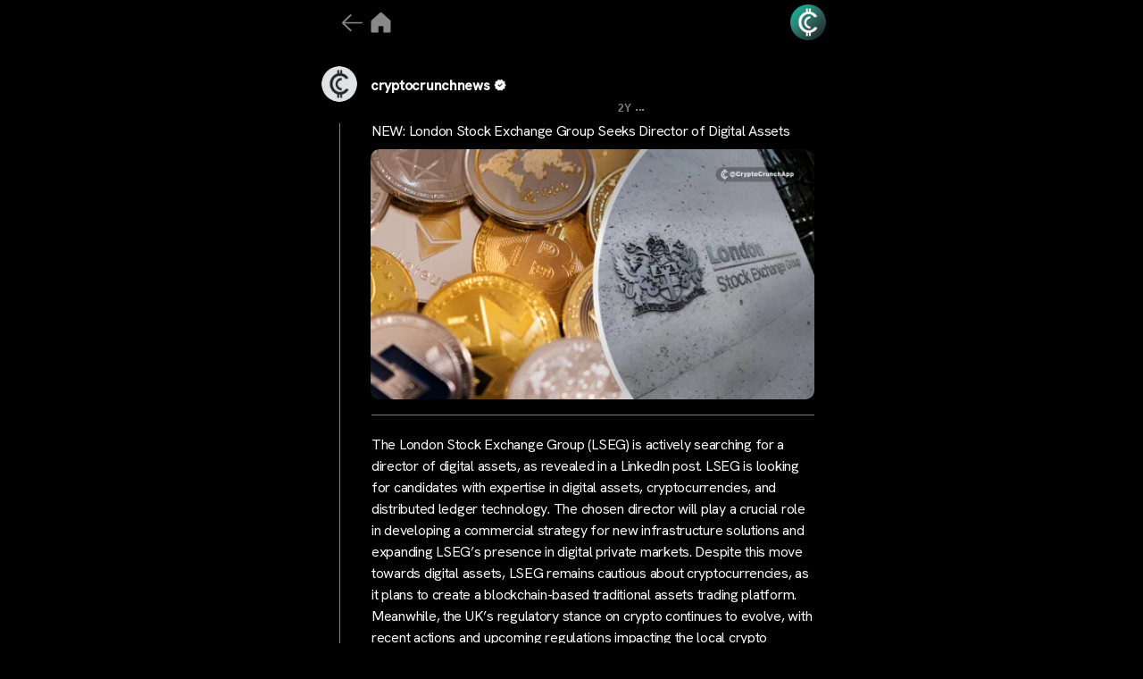

--- FILE ---
content_type: text/html; charset=UTF-8
request_url: https://cryptocrunchapp.com/cryptocrunchnews/new-london-stock-exchange-group-seeks-director-of-digital-assets/
body_size: 18716
content:
<!DOCTYPE html>

<html class="no-js" lang="en-US" prefix="og: http://ogp.me/ns# fb: http://ogp.me/ns/fb#">

	<head>

<!-- Google tag (gtag.js) -->
<script async src="https://www.googletagmanager.com/gtag/js?id=G-MXH1PP0Q39"></script>


<script>
  window.dataLayer = window.dataLayer || [];
  function gtag(){dataLayer.push(arguments);}
  gtag('js', new Date());

  gtag('config', 'G-MXH1PP0Q39');
</script>

		<meta charset="UTF-8">
		<meta name="viewport" content="width=device-width, initial-scale=1.0" >

		<link rel="profile" href="https://gmpg.org/xfn/11">

		<title>NEW: London Stock Exchange Group Seeks Director of Digital Assets &#8211; CryptoCrunchApp</title>
<meta name='robots' content='max-image-preview:large' />
<link rel="alternate" type="application/rss+xml" title="CryptoCrunchApp &raquo; Feed" href="https://cryptocrunchapp.com/feed/" />
<link rel="alternate" type="application/rss+xml" title="CryptoCrunchApp &raquo; Comments Feed" href="https://cryptocrunchapp.com/comments/feed/" />
<link rel="alternate" title="oEmbed (JSON)" type="application/json+oembed" href="https://cryptocrunchapp.com/wp-json/oembed/1.0/embed?url=https%3A%2F%2Fcryptocrunchapp.com%2Fcryptocrunchnews%2Fnew-london-stock-exchange-group-seeks-director-of-digital-assets%2F" />
<link rel="alternate" title="oEmbed (XML)" type="text/xml+oembed" href="https://cryptocrunchapp.com/wp-json/oembed/1.0/embed?url=https%3A%2F%2Fcryptocrunchapp.com%2Fcryptocrunchnews%2Fnew-london-stock-exchange-group-seeks-director-of-digital-assets%2F&#038;format=xml" />
<style id='wp-img-auto-sizes-contain-inline-css'>
img:is([sizes=auto i],[sizes^="auto," i]){contain-intrinsic-size:3000px 1500px}
/*# sourceURL=wp-img-auto-sizes-contain-inline-css */
</style>
<style id='wp-emoji-styles-inline-css'>

	img.wp-smiley, img.emoji {
		display: inline !important;
		border: none !important;
		box-shadow: none !important;
		height: 1em !important;
		width: 1em !important;
		margin: 0 0.07em !important;
		vertical-align: -0.1em !important;
		background: none !important;
		padding: 0 !important;
	}
/*# sourceURL=wp-emoji-styles-inline-css */
</style>
<style id='wp-block-library-inline-css'>
:root{--wp-block-synced-color:#7a00df;--wp-block-synced-color--rgb:122,0,223;--wp-bound-block-color:var(--wp-block-synced-color);--wp-editor-canvas-background:#ddd;--wp-admin-theme-color:#007cba;--wp-admin-theme-color--rgb:0,124,186;--wp-admin-theme-color-darker-10:#006ba1;--wp-admin-theme-color-darker-10--rgb:0,107,160.5;--wp-admin-theme-color-darker-20:#005a87;--wp-admin-theme-color-darker-20--rgb:0,90,135;--wp-admin-border-width-focus:2px}@media (min-resolution:192dpi){:root{--wp-admin-border-width-focus:1.5px}}.wp-element-button{cursor:pointer}:root .has-very-light-gray-background-color{background-color:#eee}:root .has-very-dark-gray-background-color{background-color:#313131}:root .has-very-light-gray-color{color:#eee}:root .has-very-dark-gray-color{color:#313131}:root .has-vivid-green-cyan-to-vivid-cyan-blue-gradient-background{background:linear-gradient(135deg,#00d084,#0693e3)}:root .has-purple-crush-gradient-background{background:linear-gradient(135deg,#34e2e4,#4721fb 50%,#ab1dfe)}:root .has-hazy-dawn-gradient-background{background:linear-gradient(135deg,#faaca8,#dad0ec)}:root .has-subdued-olive-gradient-background{background:linear-gradient(135deg,#fafae1,#67a671)}:root .has-atomic-cream-gradient-background{background:linear-gradient(135deg,#fdd79a,#004a59)}:root .has-nightshade-gradient-background{background:linear-gradient(135deg,#330968,#31cdcf)}:root .has-midnight-gradient-background{background:linear-gradient(135deg,#020381,#2874fc)}:root{--wp--preset--font-size--normal:16px;--wp--preset--font-size--huge:42px}.has-regular-font-size{font-size:1em}.has-larger-font-size{font-size:2.625em}.has-normal-font-size{font-size:var(--wp--preset--font-size--normal)}.has-huge-font-size{font-size:var(--wp--preset--font-size--huge)}.has-text-align-center{text-align:center}.has-text-align-left{text-align:left}.has-text-align-right{text-align:right}.has-fit-text{white-space:nowrap!important}#end-resizable-editor-section{display:none}.aligncenter{clear:both}.items-justified-left{justify-content:flex-start}.items-justified-center{justify-content:center}.items-justified-right{justify-content:flex-end}.items-justified-space-between{justify-content:space-between}.screen-reader-text{border:0;clip-path:inset(50%);height:1px;margin:-1px;overflow:hidden;padding:0;position:absolute;width:1px;word-wrap:normal!important}.screen-reader-text:focus{background-color:#ddd;clip-path:none;color:#444;display:block;font-size:1em;height:auto;left:5px;line-height:normal;padding:15px 23px 14px;text-decoration:none;top:5px;width:auto;z-index:100000}html :where(.has-border-color){border-style:solid}html :where([style*=border-top-color]){border-top-style:solid}html :where([style*=border-right-color]){border-right-style:solid}html :where([style*=border-bottom-color]){border-bottom-style:solid}html :where([style*=border-left-color]){border-left-style:solid}html :where([style*=border-width]){border-style:solid}html :where([style*=border-top-width]){border-top-style:solid}html :where([style*=border-right-width]){border-right-style:solid}html :where([style*=border-bottom-width]){border-bottom-style:solid}html :where([style*=border-left-width]){border-left-style:solid}html :where(img[class*=wp-image-]){height:auto;max-width:100%}:where(figure){margin:0 0 1em}html :where(.is-position-sticky){--wp-admin--admin-bar--position-offset:var(--wp-admin--admin-bar--height,0px)}@media screen and (max-width:600px){html :where(.is-position-sticky){--wp-admin--admin-bar--position-offset:0px}}

/*# sourceURL=wp-block-library-inline-css */
</style><style id='wp-block-paragraph-inline-css'>
.is-small-text{font-size:.875em}.is-regular-text{font-size:1em}.is-large-text{font-size:2.25em}.is-larger-text{font-size:3em}.has-drop-cap:not(:focus):first-letter{float:left;font-size:8.4em;font-style:normal;font-weight:100;line-height:.68;margin:.05em .1em 0 0;text-transform:uppercase}body.rtl .has-drop-cap:not(:focus):first-letter{float:none;margin-left:.1em}p.has-drop-cap.has-background{overflow:hidden}:root :where(p.has-background){padding:1.25em 2.375em}:where(p.has-text-color:not(.has-link-color)) a{color:inherit}p.has-text-align-left[style*="writing-mode:vertical-lr"],p.has-text-align-right[style*="writing-mode:vertical-rl"]{rotate:180deg}
/*# sourceURL=https://cryptocrunchapp.com/wp-includes/blocks/paragraph/style.min.css */
</style>
<style id='global-styles-inline-css'>
:root{--wp--preset--aspect-ratio--square: 1;--wp--preset--aspect-ratio--4-3: 4/3;--wp--preset--aspect-ratio--3-4: 3/4;--wp--preset--aspect-ratio--3-2: 3/2;--wp--preset--aspect-ratio--2-3: 2/3;--wp--preset--aspect-ratio--16-9: 16/9;--wp--preset--aspect-ratio--9-16: 9/16;--wp--preset--color--black: #000000;--wp--preset--color--cyan-bluish-gray: #abb8c3;--wp--preset--color--white: #ffffff;--wp--preset--color--pale-pink: #f78da7;--wp--preset--color--vivid-red: #cf2e2e;--wp--preset--color--luminous-vivid-orange: #ff6900;--wp--preset--color--luminous-vivid-amber: #fcb900;--wp--preset--color--light-green-cyan: #7bdcb5;--wp--preset--color--vivid-green-cyan: #00d084;--wp--preset--color--pale-cyan-blue: #8ed1fc;--wp--preset--color--vivid-cyan-blue: #0693e3;--wp--preset--color--vivid-purple: #9b51e0;--wp--preset--color--accent: #cd2653;--wp--preset--color--primary: #000000;--wp--preset--color--secondary: #6d6d6d;--wp--preset--color--subtle-background: #dcd7ca;--wp--preset--color--background: #f5efe0;--wp--preset--gradient--vivid-cyan-blue-to-vivid-purple: linear-gradient(135deg,rgb(6,147,227) 0%,rgb(155,81,224) 100%);--wp--preset--gradient--light-green-cyan-to-vivid-green-cyan: linear-gradient(135deg,rgb(122,220,180) 0%,rgb(0,208,130) 100%);--wp--preset--gradient--luminous-vivid-amber-to-luminous-vivid-orange: linear-gradient(135deg,rgb(252,185,0) 0%,rgb(255,105,0) 100%);--wp--preset--gradient--luminous-vivid-orange-to-vivid-red: linear-gradient(135deg,rgb(255,105,0) 0%,rgb(207,46,46) 100%);--wp--preset--gradient--very-light-gray-to-cyan-bluish-gray: linear-gradient(135deg,rgb(238,238,238) 0%,rgb(169,184,195) 100%);--wp--preset--gradient--cool-to-warm-spectrum: linear-gradient(135deg,rgb(74,234,220) 0%,rgb(151,120,209) 20%,rgb(207,42,186) 40%,rgb(238,44,130) 60%,rgb(251,105,98) 80%,rgb(254,248,76) 100%);--wp--preset--gradient--blush-light-purple: linear-gradient(135deg,rgb(255,206,236) 0%,rgb(152,150,240) 100%);--wp--preset--gradient--blush-bordeaux: linear-gradient(135deg,rgb(254,205,165) 0%,rgb(254,45,45) 50%,rgb(107,0,62) 100%);--wp--preset--gradient--luminous-dusk: linear-gradient(135deg,rgb(255,203,112) 0%,rgb(199,81,192) 50%,rgb(65,88,208) 100%);--wp--preset--gradient--pale-ocean: linear-gradient(135deg,rgb(255,245,203) 0%,rgb(182,227,212) 50%,rgb(51,167,181) 100%);--wp--preset--gradient--electric-grass: linear-gradient(135deg,rgb(202,248,128) 0%,rgb(113,206,126) 100%);--wp--preset--gradient--midnight: linear-gradient(135deg,rgb(2,3,129) 0%,rgb(40,116,252) 100%);--wp--preset--font-size--small: 18px;--wp--preset--font-size--medium: 20px;--wp--preset--font-size--large: 26.25px;--wp--preset--font-size--x-large: 42px;--wp--preset--font-size--normal: 21px;--wp--preset--font-size--larger: 32px;--wp--preset--spacing--20: 0.44rem;--wp--preset--spacing--30: 0.67rem;--wp--preset--spacing--40: 1rem;--wp--preset--spacing--50: 1.5rem;--wp--preset--spacing--60: 2.25rem;--wp--preset--spacing--70: 3.38rem;--wp--preset--spacing--80: 5.06rem;--wp--preset--shadow--natural: 6px 6px 9px rgba(0, 0, 0, 0.2);--wp--preset--shadow--deep: 12px 12px 50px rgba(0, 0, 0, 0.4);--wp--preset--shadow--sharp: 6px 6px 0px rgba(0, 0, 0, 0.2);--wp--preset--shadow--outlined: 6px 6px 0px -3px rgb(255, 255, 255), 6px 6px rgb(0, 0, 0);--wp--preset--shadow--crisp: 6px 6px 0px rgb(0, 0, 0);}:where(.is-layout-flex){gap: 0.5em;}:where(.is-layout-grid){gap: 0.5em;}body .is-layout-flex{display: flex;}.is-layout-flex{flex-wrap: wrap;align-items: center;}.is-layout-flex > :is(*, div){margin: 0;}body .is-layout-grid{display: grid;}.is-layout-grid > :is(*, div){margin: 0;}:where(.wp-block-columns.is-layout-flex){gap: 2em;}:where(.wp-block-columns.is-layout-grid){gap: 2em;}:where(.wp-block-post-template.is-layout-flex){gap: 1.25em;}:where(.wp-block-post-template.is-layout-grid){gap: 1.25em;}.has-black-color{color: var(--wp--preset--color--black) !important;}.has-cyan-bluish-gray-color{color: var(--wp--preset--color--cyan-bluish-gray) !important;}.has-white-color{color: var(--wp--preset--color--white) !important;}.has-pale-pink-color{color: var(--wp--preset--color--pale-pink) !important;}.has-vivid-red-color{color: var(--wp--preset--color--vivid-red) !important;}.has-luminous-vivid-orange-color{color: var(--wp--preset--color--luminous-vivid-orange) !important;}.has-luminous-vivid-amber-color{color: var(--wp--preset--color--luminous-vivid-amber) !important;}.has-light-green-cyan-color{color: var(--wp--preset--color--light-green-cyan) !important;}.has-vivid-green-cyan-color{color: var(--wp--preset--color--vivid-green-cyan) !important;}.has-pale-cyan-blue-color{color: var(--wp--preset--color--pale-cyan-blue) !important;}.has-vivid-cyan-blue-color{color: var(--wp--preset--color--vivid-cyan-blue) !important;}.has-vivid-purple-color{color: var(--wp--preset--color--vivid-purple) !important;}.has-black-background-color{background-color: var(--wp--preset--color--black) !important;}.has-cyan-bluish-gray-background-color{background-color: var(--wp--preset--color--cyan-bluish-gray) !important;}.has-white-background-color{background-color: var(--wp--preset--color--white) !important;}.has-pale-pink-background-color{background-color: var(--wp--preset--color--pale-pink) !important;}.has-vivid-red-background-color{background-color: var(--wp--preset--color--vivid-red) !important;}.has-luminous-vivid-orange-background-color{background-color: var(--wp--preset--color--luminous-vivid-orange) !important;}.has-luminous-vivid-amber-background-color{background-color: var(--wp--preset--color--luminous-vivid-amber) !important;}.has-light-green-cyan-background-color{background-color: var(--wp--preset--color--light-green-cyan) !important;}.has-vivid-green-cyan-background-color{background-color: var(--wp--preset--color--vivid-green-cyan) !important;}.has-pale-cyan-blue-background-color{background-color: var(--wp--preset--color--pale-cyan-blue) !important;}.has-vivid-cyan-blue-background-color{background-color: var(--wp--preset--color--vivid-cyan-blue) !important;}.has-vivid-purple-background-color{background-color: var(--wp--preset--color--vivid-purple) !important;}.has-black-border-color{border-color: var(--wp--preset--color--black) !important;}.has-cyan-bluish-gray-border-color{border-color: var(--wp--preset--color--cyan-bluish-gray) !important;}.has-white-border-color{border-color: var(--wp--preset--color--white) !important;}.has-pale-pink-border-color{border-color: var(--wp--preset--color--pale-pink) !important;}.has-vivid-red-border-color{border-color: var(--wp--preset--color--vivid-red) !important;}.has-luminous-vivid-orange-border-color{border-color: var(--wp--preset--color--luminous-vivid-orange) !important;}.has-luminous-vivid-amber-border-color{border-color: var(--wp--preset--color--luminous-vivid-amber) !important;}.has-light-green-cyan-border-color{border-color: var(--wp--preset--color--light-green-cyan) !important;}.has-vivid-green-cyan-border-color{border-color: var(--wp--preset--color--vivid-green-cyan) !important;}.has-pale-cyan-blue-border-color{border-color: var(--wp--preset--color--pale-cyan-blue) !important;}.has-vivid-cyan-blue-border-color{border-color: var(--wp--preset--color--vivid-cyan-blue) !important;}.has-vivid-purple-border-color{border-color: var(--wp--preset--color--vivid-purple) !important;}.has-vivid-cyan-blue-to-vivid-purple-gradient-background{background: var(--wp--preset--gradient--vivid-cyan-blue-to-vivid-purple) !important;}.has-light-green-cyan-to-vivid-green-cyan-gradient-background{background: var(--wp--preset--gradient--light-green-cyan-to-vivid-green-cyan) !important;}.has-luminous-vivid-amber-to-luminous-vivid-orange-gradient-background{background: var(--wp--preset--gradient--luminous-vivid-amber-to-luminous-vivid-orange) !important;}.has-luminous-vivid-orange-to-vivid-red-gradient-background{background: var(--wp--preset--gradient--luminous-vivid-orange-to-vivid-red) !important;}.has-very-light-gray-to-cyan-bluish-gray-gradient-background{background: var(--wp--preset--gradient--very-light-gray-to-cyan-bluish-gray) !important;}.has-cool-to-warm-spectrum-gradient-background{background: var(--wp--preset--gradient--cool-to-warm-spectrum) !important;}.has-blush-light-purple-gradient-background{background: var(--wp--preset--gradient--blush-light-purple) !important;}.has-blush-bordeaux-gradient-background{background: var(--wp--preset--gradient--blush-bordeaux) !important;}.has-luminous-dusk-gradient-background{background: var(--wp--preset--gradient--luminous-dusk) !important;}.has-pale-ocean-gradient-background{background: var(--wp--preset--gradient--pale-ocean) !important;}.has-electric-grass-gradient-background{background: var(--wp--preset--gradient--electric-grass) !important;}.has-midnight-gradient-background{background: var(--wp--preset--gradient--midnight) !important;}.has-small-font-size{font-size: var(--wp--preset--font-size--small) !important;}.has-medium-font-size{font-size: var(--wp--preset--font-size--medium) !important;}.has-large-font-size{font-size: var(--wp--preset--font-size--large) !important;}.has-x-large-font-size{font-size: var(--wp--preset--font-size--x-large) !important;}
/*# sourceURL=global-styles-inline-css */
</style>

<style id='classic-theme-styles-inline-css'>
/*! This file is auto-generated */
.wp-block-button__link{color:#fff;background-color:#32373c;border-radius:9999px;box-shadow:none;text-decoration:none;padding:calc(.667em + 2px) calc(1.333em + 2px);font-size:1.125em}.wp-block-file__button{background:#32373c;color:#fff;text-decoration:none}
/*# sourceURL=/wp-includes/css/classic-themes.min.css */
</style>
<link rel='stylesheet' id='mpp_gutenberg-css' href='https://cryptocrunchapp.com/wp-content/plugins/metronet-profile-picture/dist/blocks.style.build.css?ver=2.6.0' media='all' />
<link rel='stylesheet' id='wp_automatic_gallery_style-css' href='https://cryptocrunchapp.com/wp-content/plugins/wp-automatic/css/wp-automatic.css?ver=1.0.0' media='all' />
<link rel='stylesheet' id='chld_thm_cfg_parent-css' href='https://cryptocrunchapp.com/wp-content/themes/twentytwenty/style.css?ver=6.9' media='all' />
<link rel='stylesheet' id='twentytwenty-style-css' href='https://cryptocrunchapp.com/wp-content/themes/twentytwenty-child/style.css?ver=2.2.1697088420' media='all' />
<style id='twentytwenty-style-inline-css'>
.color-accent,.color-accent-hover:hover,.color-accent-hover:focus,:root .has-accent-color,.has-drop-cap:not(:focus):first-letter,.wp-block-button.is-style-outline,a { color: #cd2653; }blockquote,.border-color-accent,.border-color-accent-hover:hover,.border-color-accent-hover:focus { border-color: #cd2653; }button,.button,.faux-button,.wp-block-button__link,.wp-block-file .wp-block-file__button,input[type="button"],input[type="reset"],input[type="submit"],.bg-accent,.bg-accent-hover:hover,.bg-accent-hover:focus,:root .has-accent-background-color,.comment-reply-link { background-color: #cd2653; }.fill-children-accent,.fill-children-accent * { fill: #cd2653; }body,.entry-title a,:root .has-primary-color { color: #000000; }:root .has-primary-background-color { background-color: #000000; }cite,figcaption,.wp-caption-text,.post-meta,.entry-content .wp-block-archives li,.entry-content .wp-block-categories li,.entry-content .wp-block-latest-posts li,.wp-block-latest-comments__comment-date,.wp-block-latest-posts__post-date,.wp-block-embed figcaption,.wp-block-image figcaption,.wp-block-pullquote cite,.comment-metadata,.comment-respond .comment-notes,.comment-respond .logged-in-as,.pagination .dots,.entry-content hr:not(.has-background),hr.styled-separator,:root .has-secondary-color { color: #6d6d6d; }:root .has-secondary-background-color { background-color: #6d6d6d; }pre,fieldset,input,textarea,table,table *,hr { border-color: #dcd7ca; }caption,code,code,kbd,samp,.wp-block-table.is-style-stripes tbody tr:nth-child(odd),:root .has-subtle-background-background-color { background-color: #dcd7ca; }.wp-block-table.is-style-stripes { border-bottom-color: #dcd7ca; }.wp-block-latest-posts.is-grid li { border-top-color: #dcd7ca; }:root .has-subtle-background-color { color: #dcd7ca; }body:not(.overlay-header) .primary-menu > li > a,body:not(.overlay-header) .primary-menu > li > .icon,.modal-menu a,.footer-menu a, .footer-widgets a:where(:not(.wp-block-button__link)),#site-footer .wp-block-button.is-style-outline,.wp-block-pullquote:before,.singular:not(.overlay-header) .entry-header a,.archive-header a,.header-footer-group .color-accent,.header-footer-group .color-accent-hover:hover { color: #cd2653; }.social-icons a,#site-footer button:not(.toggle),#site-footer .button,#site-footer .faux-button,#site-footer .wp-block-button__link,#site-footer .wp-block-file__button,#site-footer input[type="button"],#site-footer input[type="reset"],#site-footer input[type="submit"] { background-color: #cd2653; }.header-footer-group,body:not(.overlay-header) #site-header .toggle,.menu-modal .toggle { color: #000000; }body:not(.overlay-header) .primary-menu ul { background-color: #000000; }body:not(.overlay-header) .primary-menu > li > ul:after { border-bottom-color: #000000; }body:not(.overlay-header) .primary-menu ul ul:after { border-left-color: #000000; }.site-description,body:not(.overlay-header) .toggle-inner .toggle-text,.widget .post-date,.widget .rss-date,.widget_archive li,.widget_categories li,.widget cite,.widget_pages li,.widget_meta li,.widget_nav_menu li,.powered-by-wordpress,.footer-credits .privacy-policy,.to-the-top,.singular .entry-header .post-meta,.singular:not(.overlay-header) .entry-header .post-meta a { color: #6d6d6d; }.header-footer-group pre,.header-footer-group fieldset,.header-footer-group input,.header-footer-group textarea,.header-footer-group table,.header-footer-group table *,.footer-nav-widgets-wrapper,#site-footer,.menu-modal nav *,.footer-widgets-outer-wrapper,.footer-top { border-color: #dcd7ca; }.header-footer-group table caption,body:not(.overlay-header) .header-inner .toggle-wrapper::before { background-color: #dcd7ca; }
/*# sourceURL=twentytwenty-style-inline-css */
</style>
<link rel='stylesheet' id='twentytwenty-fonts-css' href='https://cryptocrunchapp.com/wp-content/themes/twentytwenty/assets/css/font-inter.css?ver=2.2.1697088420' media='all' />
<link rel='stylesheet' id='twentytwenty-print-style-css' href='https://cryptocrunchapp.com/wp-content/themes/twentytwenty/print.css?ver=2.2.1697088420' media='print' />
<script src="https://cryptocrunchapp.com/wp-includes/js/jquery/jquery.min.js?ver=3.7.1" id="jquery-core-js"></script>
<script src="https://cryptocrunchapp.com/wp-includes/js/jquery/jquery-migrate.min.js?ver=3.4.1" id="jquery-migrate-js"></script>
<script src="https://cryptocrunchapp.com/wp-content/plugins/wp-automatic/js/main-front.js?ver=6.9" id="wp_automatic_gallery-js"></script>
<script src="https://cryptocrunchapp.com/wp-content/themes/twentytwenty/assets/js/index.js?ver=2.2.1697088420" id="twentytwenty-js-js" defer data-wp-strategy="defer"></script>
<link rel="https://api.w.org/" href="https://cryptocrunchapp.com/wp-json/" /><link rel="alternate" title="JSON" type="application/json" href="https://cryptocrunchapp.com/wp-json/wp/v2/posts/2893" /><link rel="EditURI" type="application/rsd+xml" title="RSD" href="https://cryptocrunchapp.com/xmlrpc.php?rsd" />
<meta name="generator" content="WordPress 6.9" />
<link rel='shortlink' href='https://cryptocrunchapp.com/?p=2893' />
	<script>document.documentElement.className = document.documentElement.className.replace( 'no-js', 'js' );</script>
	<noscript><style>.lazyload[data-src]{display:none !important;}</style></noscript><style>.lazyload{background-image:none !important;}.lazyload:before{background-image:none !important;}</style><link rel="icon" href="https://cryptocrunchapp.com/wp-content/uploads/2023/10/cropped-android-chrome-512x512-1-32x32.png" sizes="32x32" />
<link rel="icon" href="https://cryptocrunchapp.com/wp-content/uploads/2023/10/cropped-android-chrome-512x512-1-192x192.png" sizes="192x192" />
<link rel="apple-touch-icon" href="https://cryptocrunchapp.com/wp-content/uploads/2023/10/cropped-android-chrome-512x512-1-180x180.png" />
<meta name="msapplication-TileImage" content="https://cryptocrunchapp.com/wp-content/uploads/2023/10/cropped-android-chrome-512x512-1-270x270.png" />

<!-- START - Open Graph and Twitter Card Tags 3.3.3 -->
 <!-- Facebook Open Graph -->
  <meta property="og:locale" content="en_US"/>
  <meta property="og:site_name" content="CryptoCrunchApp"/>
  <meta property="og:title" content="NEW: London Stock Exchange Group Seeks Director of Digital Assets"/>
  <meta property="og:url" content="https://cryptocrunchapp.com/cryptocrunchnews/new-london-stock-exchange-group-seeks-director-of-digital-assets/"/>
  <meta property="og:type" content="article"/>
  <meta property="og:description" content="The London Stock Exchange Group (LSEG) is actively searching for a director of digital assets, as revealed in a LinkedIn post. LSEG is looking for candidates with expertise in digital assets, cryptocurrencies, and distributed ledger technology. The chosen director will play a crucial role in develop"/>
  <meta property="og:image" content="https://cryptocrunchapp.com/wp-content/uploads/2023/11/website-image-3-Recovered-19.jpg"/>
  <meta property="og:image:url" content="https://cryptocrunchapp.com/wp-content/uploads/2023/11/website-image-3-Recovered-19.jpg"/>
  <meta property="og:image:secure_url" content="https://cryptocrunchapp.com/wp-content/uploads/2023/11/website-image-3-Recovered-19.jpg"/>
  <meta property="article:published_time" content="2023-11-06T21:00:00+00:00"/>
  <meta property="article:modified_time" content="2023-11-06T20:17:29+00:00" />
  <meta property="og:updated_time" content="2023-11-06T20:17:29+00:00" />
  <meta property="article:publisher" content="https://www.facebook.com/CryptoCrunchApp/"/>
 <!-- Google+ / Schema.org -->
 <!-- Twitter Cards -->
  <meta name="twitter:title" content="NEW: London Stock Exchange Group Seeks Director of Digital Assets"/>
  <meta name="twitter:url" content="https://cryptocrunchapp.com/cryptocrunchnews/new-london-stock-exchange-group-seeks-director-of-digital-assets/"/>
  <meta name="twitter:description" content="The London Stock Exchange Group (LSEG) is actively searching for a director of digital assets, as revealed in a LinkedIn post. LSEG is looking for candidates with expertise in digital assets, cryptocurrencies, and distributed ledger technology. The chosen director will play a crucial role in develop"/>
  <meta name="twitter:image" content="https://cryptocrunchapp.com/wp-content/uploads/2023/11/website-image-3-Recovered-19.jpg"/>
  <meta name="twitter:card" content="summary_large_image"/>
  <meta name="twitter:site" content="@cryptocrunchapp"/>
 <!-- SEO -->
  <meta name="description" content="The London Stock Exchange Group (LSEG) is actively searching for a director of digital assets, as revealed in a LinkedIn post. LSEG is looking for candidates with expertise in digital assets, cryptocurrencies, and distributed ledger technology. The chosen director will play a crucial role in develop"/>
 <!-- Misc. tags -->
 <!-- is_singular -->
<!-- END - Open Graph and Twitter Card Tags 3.3.3 -->
	
 <script src="https://ajax.googleapis.com/ajax/libs/jquery/3.6.4/jquery.min.js"></script>
    <link rel="stylesheet" href="https://cdnjs.cloudflare.com/ajax/libs/font-awesome/6.4.2/css/all.min.css" integrity="sha512-z3gLpd7yknf1YoNbCzqRKc4qyor8gaKU1qmn+CShxbuBusANI9QpRohGBreCFkKxLhei6S9CQXFEbbKuqLg0DA==" crossorigin="anonymous" referrerpolicy="no-referrer" />
    <link href="https://fonts.googleapis.com/css2?family=Material+Symbols+Outlined" rel="stylesheet" />
	<link rel="preconnect" href="https://fonts.googleapis.com">
<link rel="preconnect" href="https://fonts.gstatic.com" crossorigin>
<link href="https://fonts.googleapis.com/css2?family=Hanken+Grotesk:wght@100;200;300;400;500&display=swap" rel="stylesheet">
		<script src="https://cryptocrunchapp.com/wp-content/themes/twentytwenty-child/JS/custom-share.js"></script>
	
		

		
	</head>

	<body class="wp-singular post-template-default single single-post postid-2893 single-format-standard wp-custom-logo wp-embed-responsive wp-theme-twentytwenty wp-child-theme-twentytwenty-child singular enable-search-modal has-post-thumbnail has-single-pagination showing-comments show-avatars footer-top-visible">

		<a class="skip-link screen-reader-text" href="#site-content">Skip to the content</a>		
		   <div class="feed">

	   <div class="maincontainer">
		   
		  <div>
			    <div class="logomain logo-head">
			     					<div class="logo-icon">
			<a onclick="goBackOrHome()"><img src="[data-uri]" data-src="https://cryptocrunchapp.com/wp-content/uploads/2023/10/arrw.png" decoding="async" class="lazyload" data-eio-rwidth="179" data-eio-rheight="179"><noscript><img src="https://cryptocrunchapp.com/wp-content/uploads/2023/10/arrw.png" data-eio="l"></noscript></a>
					<a href="https://cryptocrunchapp.com/">	<img src="[data-uri]"  alt="home_icon" data-src="https://cryptocrunchapp.com/wp-content/uploads/2023/10/home-2.png" decoding="async" class="lazyload" data-eio-rwidth="100" data-eio-rheight="100"><noscript><img src="https://cryptocrunchapp.com/wp-content/uploads/2023/10/home-2.png"  alt="home_icon" data-eio="l"></noscript></a>
					
				</div>
										<div>
						
					</div>
<!-- 					<a href="https://cryptocrunchapp.com/">  <img src="[data-uri]" width="60px" height="60px" alt="" class="mainlogo lazyload" data-src="https://cryptocrunchapp.com/wp-content/uploads/2023/09/Untitled-design-17.png" decoding="async" data-eio-rwidth="500" data-eio-rheight="500"><noscript><img src="https://cryptocrunchapp.com/wp-content/uploads/2023/09/Untitled-design-17.png" width="60px" height="60px" alt="" class="mainlogo" data-eio="l"></noscript></a> -->
					<a href="https://cryptocrunchapp.com/bio/">  <img src="[data-uri]" width="60px" height="60px" alt="main_logo" class="mainlogo lazyload" data-src="https://cryptocrunchapp.com/wp-content/uploads/2023/10/logo-15.png" decoding="async" data-eio-rwidth="400" data-eio-rheight="400"><noscript><img src="https://cryptocrunchapp.com/wp-content/uploads/2023/10/logo-15.png" width="60px" height="60px" alt="main_logo" class="mainlogo" data-eio="l"></noscript></a>
					
					
					
    </div>
			 
		   </div>
		   
		   <div class="fix-tab">
			   		   </div>
    <div class="poststart">
    <div id="tab-1" class="tab-content current">
        <!--Post Start-->
		            <div class="post" id="post-2893" class="post-2893 post type-post status-publish format-standard has-post-thumbnail hentry">	
               <div class="post">
                    <div class="outer_avatar">
						<div class="post_avatar">
						 <img src="[data-uri]" data-src="https://cryptocrunchapp.com/wp-content/uploads/2023/10/lodsgfgo-1-96x96.png" decoding="async" class="lazyload" data-eio-rwidth="96" data-eio-rheight="96" /><noscript><img src="https://cryptocrunchapp.com/wp-content/uploads/2023/10/lodsgfgo-1-96x96.png" data-eio="l" /></noscript>						<div class="post_hour">	
    <a href="https://cryptocrunchapp.com/author/cryptocrunchnews/" class="post_headerDescription">

								
						cryptocrunchnews						</a>
                        <span class="post_headerSpecial">
							<img src="[data-uri]" width="10px" height="10px" alt="verify icon" class="mainlogo1 lazyload" data-src="https://cryptocrunchapp.com/wp-content/uploads/2023/10/Verified.png" decoding="async" data-eio-rwidth="1080" data-eio-rheight="1080"><noscript><img src="https://cryptocrunchapp.com/wp-content/uploads/2023/10/Verified.png" width="10px" height="10px" alt="verify icon" class="mainlogo1" data-eio="l"></noscript>
							
                        </span>
						</div>
			      </div>
				   <div class="post_header">
                <div class="post_headerText">
                    <h3>
						
						<div class="datedisplay">
						<span class="date_first">2Y							</span>
							<div class="date_sec">...</div>
						</div>	
                    </h3>
                </div>    
            </div>
	</div>
		
        <div class="post_body">            
			<div class="post_headerDescription">
                    <p class="post_headerDescription">
						<a href="https://cryptocrunchapp.com/cryptocrunchnews/new-london-stock-exchange-group-seeks-director-of-digital-assets/" class="post_headerDescription" alt="Learn more">
						NEW: London Stock Exchange Group Seeks Director of Digital Assets						</a>
				    </p>
                </div>
			<div class="post_thumbnail">
				<div class="post_thumbnailborder">
                 <a href="https://cryptocrunchapp.com/cryptocrunchnews/new-london-stock-exchange-group-seeks-director-of-digital-assets/" class="post_headerDescription " alt="Learn more">
				<div class="postdescptiontwo postdescptiontwo_img">					 
			       <img width="448" height="252" src="[data-uri]" class="attachment-post-thumbnail size-post-thumbnail wp-post-image lazyload" alt="" decoding="async" fetchpriority="high"   data-src="https://cryptocrunchapp.com/wp-content/uploads/2023/11/website-image-3-Recovered-19.jpg" data-srcset="https://cryptocrunchapp.com/wp-content/uploads/2023/11/website-image-3-Recovered-19.jpg 448w, https://cryptocrunchapp.com/wp-content/uploads/2023/11/website-image-3-Recovered-19-300x169.jpg 300w" data-sizes="auto" data-eio-rwidth="448" data-eio-rheight="252" /><noscript><img width="448" height="252" src="https://cryptocrunchapp.com/wp-content/uploads/2023/11/website-image-3-Recovered-19.jpg" class="attachment-post-thumbnail size-post-thumbnail wp-post-image" alt="" decoding="async" fetchpriority="high" srcset="https://cryptocrunchapp.com/wp-content/uploads/2023/11/website-image-3-Recovered-19.jpg 448w, https://cryptocrunchapp.com/wp-content/uploads/2023/11/website-image-3-Recovered-19-300x169.jpg 300w" sizes="(max-width: 448px) 100vw, 448px" data-eio="l" /></noscript> 
				</div>
				</a>
										    <div class="post_headerDescription1">
                            <p class="post_headerDescription2">
<p>The London Stock Exchange Group (LSEG) is actively searching for a director of digital assets, as revealed in a LinkedIn post. LSEG is looking for candidates with expertise in digital assets, cryptocurrencies, and distributed ledger technology. The chosen director will play a crucial role in developing a commercial strategy for new infrastructure solutions and expanding LSEG&#8217;s presence in digital private markets. Despite this move towards digital assets, LSEG remains cautious about cryptocurrencies, as it plans to create a blockchain-based traditional assets trading platform. Meanwhile, the UK&#8217;s regulatory stance on crypto continues to evolve, with recent actions and upcoming regulations impacting the local crypto industry.</p>
</p>
                        </div>
					 					
				<div class="post_footer">
					<div class="shareiconone">
						 <a target='_blank' title="Share on X" href="https://twitter.com/intent/tweet?url=https://cryptocrunchapp.com/cryptocrunchnews/new-london-stock-exchange-group-seeks-director-of-digital-assets/&amp;&text=NEW: London Stock Exchange Group Seeks Director of Digital Assets" class="btn" id="b"><i></i><span id="l">
							 <img src="[data-uri]" class="mylogo lazyload" data-src="https://cryptocrunchapp.com/wp-content/uploads/2023/10/x-logo-1.png" decoding="async" data-eio-rwidth="179" data-eio-rheight="179"><noscript><img src="https://cryptocrunchapp.com/wp-content/uploads/2023/10/x-logo-1.png" class="mylogo" data-eio="l"></noscript>
							 
							 </span></a>                  
                    
					  
					
						 <a class="copy-button" data-url="https://cryptocrunchapp.com/cryptocrunchnews/new-london-stock-exchange-group-seeks-director-of-digital-assets/"  href="https://cryptocrunchapp.com/cryptocrunchnews/new-london-stock-exchange-group-seeks-director-of-digital-assets/" id="b" title="Copy Link"><i></i><span id="l"><img src="[data-uri]"  class="mylogo lazyload" data-src="https://cryptocrunchapp.com/wp-content/uploads/2023/10/copy-logo.png" decoding="async" data-eio-rwidth="179" data-eio-rheight="179"><noscript><img src="	https://cryptocrunchapp.com/wp-content/uploads/2023/10/copy-logo.png"  class="mylogo" data-eio="l"></noscript></span></a>
					
							<a class="share-button" title="Share" data-title="NEW: London Stock Exchange Group Seeks Director of Digital Assets" data-url="https://cryptocrunchapp.com/cryptocrunchnews/new-london-stock-exchange-group-seeks-director-of-digital-assets/" href="https://cryptocrunchapp.com/cryptocrunchnews/new-london-stock-exchange-group-seeks-director-of-digital-assets/" id=""> <i></i><span id="l"><img src="[data-uri]" class="mylogo lazyload" data-src="https://cryptocrunchapp.com/wp-content/uploads/2023/10/send-logo.png" decoding="async" data-eio-rwidth="179" data-eio-rheight="179"><noscript><img src="https://cryptocrunchapp.com/wp-content/uploads/2023/10/send-logo.png
" class="mylogo" data-eio="l"></noscript></span></a>

                           
            
					</div>
                </div>
			<div class="view">
			     30.1K Reads


			</div>
<!--              <div class="footer_border1"></div> -->
			</div>
           
			</div>
<!-- 			<div class="finish-sec">
				<i class="fa-regular fa-circle-check"></i>
				<h2>
					You're all caught up
				</h2>
				<p>
					You have seen all new post from last 7 days.
				</p>
				<a>View older posts</a>
			</div> -->
			
		
        </div>
				   	<div class="border1">
				
			</div>
				   
    </div>
    <!--Post End-->
    </div>
				<div id="tab-1" class="tab-content current">
		
		   

<div class="post">
                    <div class="outer_avatar">
						<div class="post_avatar card_post_avatar">
						   <img src="[data-uri]" alt="author_icon" data-src="https://cryptocrunchapp.com/wp-content/uploads/2023/10/7s2FxV2K_400x400-96x96.jpg" decoding="async" class="lazyload" data-eio-rwidth="96" data-eio-rheight="96" /><noscript><img src="https://cryptocrunchapp.com/wp-content/uploads/2023/10/7s2FxV2K_400x400-96x96.jpg" alt="author_icon" data-eio="l" /></noscript><!-- 							<div class="post_hour">
							<a href="https://cryptocrunchapp.com/blockworks/fca-discussion-paper-advances-uk-stablecoin-framework/" class="post_headerDescription" alt="Learn more">
						Blockworks								<img src="[data-uri]" width="10px" height="10px" alt="verify icon" class="mainlogo1 lazyload" data-src="https://cryptocrunchapp.com/wp-content/uploads/2023/10/Verified.png" decoding="async" data-eio-rwidth="1080" data-eio-rheight="1080"><noscript><img src="https://cryptocrunchapp.com/wp-content/uploads/2023/10/Verified.png" width="10px" height="10px" alt="verify icon" class="mainlogo1" data-eio="l"></noscript>	
						</a>
						</div> -->
							
							<div class="post_hour">
    <a href="https://cryptocrunchapp.com/author/blockworks/" class="post_headerDescription" >
        <span class="post_author">Blockworks</span>
        <img src="[data-uri]" width="10px" height="10px" alt="verify_icon" class="mainlogo1 lazyload" data-src="https://cryptocrunchapp.com/wp-content/uploads/2023/10/Verified.png" decoding="async" data-eio-rwidth="1080" data-eio-rheight="1080"><noscript><img src="https://cryptocrunchapp.com/wp-content/uploads/2023/10/Verified.png" width="10px" height="10px" alt="verify_icon" class="mainlogo1" data-eio="l"></noscript>	
    </a>
</div>

			      </div>
				   <div class="post_header">
                <div class="post_headerText">
                    <h3>
						<div class="datedisplay">
						<span class="date_first">2Y							</span>
							<div class="date_sec">...</div>
						</div>
						
                    </h3>
                </div>
				
                
            </div>
				   </div>
		
        <div class="post_body">
            
			<div class="post_headerDescription">
                    <p class="post_headerDescription"><a href="https://cryptocrunchapp.com/blockworks/fca-discussion-paper-advances-uk-stablecoin-framework/" class="post_headerDescription" alt="Learn more">FCA discussion paper advances UK stablecoin framework</a>
				    </p>
                </div>
			<div class="post_thumbnail">
				<div class="post_thumbnailborder">
                 <a href="https://cryptocrunchapp.com/blockworks/fca-discussion-paper-advances-uk-stablecoin-framework/" class="post_headerDescription"><div class="postdescptiontwo postdescptiontwo_img" alt="FCA discussion paper advances UK stablecoin framework">
					 
			        </div></a>
				<div class="post_footer">
				<div class="shareiconone">
					<a target='_blank' title="Share on X" href="https://twitter.com/intent/tweet?url=https://cryptocrunchapp.com/blockworks/fca-discussion-paper-advances-uk-stablecoin-framework/&amp;&text=FCA discussion paper advances UK stablecoin framework" class="btn" id="b"><i></i><span id="l">
						<img src="[data-uri]" class="mylogo lazyload"  alt="x_icon" data-src="https://cryptocrunchapp.com/wp-content/uploads/2023/10/x-logo-1.png" decoding="async" data-eio-rwidth="179" data-eio-rheight="179"><noscript><img src="https://cryptocrunchapp.com/wp-content/uploads/2023/10/x-logo-1.png" class="mylogo"  alt="x_icon" data-eio="l"></noscript></span></a>                  
                    <a class="copy-button" title="Copy Url" data-url="https://cryptocrunchapp.com/blockworks/fca-discussion-paper-advances-uk-stablecoin-framework/" href="https://cryptocrunchapp.com/blockworks/fca-discussion-paper-advances-uk-stablecoin-framework/" id="b"><span><img src="[data-uri]"  class="mylogo lazyload"  alt="copy_icon" data-src="https://cryptocrunchapp.com/wp-content/uploads/2023/10/copy-logo.png" decoding="async" data-eio-rwidth="179" data-eio-rheight="179"><noscript><img src="https://cryptocrunchapp.com/wp-content/uploads/2023/10/copy-logo.png"  class="mylogo"  alt="copy_icon" data-eio="l"></noscript></span></a>
					
							<a class="share-button" title= "Share" data-title="FCA discussion paper advances UK stablecoin framework" data-url="https://cryptocrunchapp.com/blockworks/fca-discussion-paper-advances-uk-stablecoin-framework/" href="https://cryptocrunchapp.com/blockworks/fca-discussion-paper-advances-uk-stablecoin-framework/" id=""><i></i><span id="l"><img src="[data-uri]" class="mylogo lazyload"  alt="share_icon" data-src="https://cryptocrunchapp.com/wp-content/uploads/2023/10/send-logo.png" decoding="async" data-eio-rwidth="179" data-eio-rheight="179"><noscript><img src="https://cryptocrunchapp.com/wp-content/uploads/2023/10/send-logo.png" class="mylogo"  alt="share_icon" data-eio="l"></noscript></span></a>
					
					</div>
                </div>
			<div class="view">
				29.1K Reads

			</div>
<!--              <div class="footer_border"></div> -->
			</div>
           
			</div>
			 
        </div>
				   <div class="border1"></div>
	


				   
				   
    </div>

	<div class="custom-alert">
    URL copied to clipboard!
</div>  

<div class="post">
                    <div class="outer_avatar">
						<div class="post_avatar card_post_avatar">
						   <img src="[data-uri]" alt="author_icon" data-src="https://cryptocrunchapp.com/wp-content/uploads/2023/10/APmUBHaI_400x400-96x96.jpg" decoding="async" class="lazyload" data-eio-rwidth="96" data-eio-rheight="96" /><noscript><img src="https://cryptocrunchapp.com/wp-content/uploads/2023/10/APmUBHaI_400x400-96x96.jpg" alt="author_icon" data-eio="l" /></noscript><!-- 							<div class="post_hour">
							<a href="https://cryptocrunchapp.com/cointelegraph/jury-finds-sbf-guilty-on-all-charges-sentencing-set-for-march-2024-law-decoded/" class="post_headerDescription" alt="Learn more">
						cointelegraph								<img src="[data-uri]" width="10px" height="10px" alt="verify icon" class="mainlogo1 lazyload" data-src="https://cryptocrunchapp.com/wp-content/uploads/2023/10/Verified.png" decoding="async" data-eio-rwidth="1080" data-eio-rheight="1080"><noscript><img src="https://cryptocrunchapp.com/wp-content/uploads/2023/10/Verified.png" width="10px" height="10px" alt="verify icon" class="mainlogo1" data-eio="l"></noscript>	
						</a>
						</div> -->
							
							<div class="post_hour">
    <a href="https://cryptocrunchapp.com/author/cointelegraph/" class="post_headerDescription" >
        <span class="post_author">cointelegraph</span>
        <img src="[data-uri]" width="10px" height="10px" alt="verify_icon" class="mainlogo1 lazyload" data-src="https://cryptocrunchapp.com/wp-content/uploads/2023/10/Verified.png" decoding="async" data-eio-rwidth="1080" data-eio-rheight="1080"><noscript><img src="https://cryptocrunchapp.com/wp-content/uploads/2023/10/Verified.png" width="10px" height="10px" alt="verify_icon" class="mainlogo1" data-eio="l"></noscript>	
    </a>
</div>

			      </div>
				   <div class="post_header">
                <div class="post_headerText">
                    <h3>
						<div class="datedisplay">
						<span class="date_first">2Y							</span>
							<div class="date_sec">...</div>
						</div>
						
                    </h3>
                </div>
				
                
            </div>
				   </div>
		
        <div class="post_body">
            
			<div class="post_headerDescription">
                    <p class="post_headerDescription"><a href="https://cryptocrunchapp.com/cointelegraph/jury-finds-sbf-guilty-on-all-charges-sentencing-set-for-march-2024-law-decoded/" class="post_headerDescription" alt="Learn more">Jury finds SBF guilty on all charges, sentencing set for March 2024: Law Decoded</a>
				    </p>
                </div>
			<div class="post_thumbnail">
				<div class="post_thumbnailborder">
                 <a href="https://cryptocrunchapp.com/cointelegraph/jury-finds-sbf-guilty-on-all-charges-sentencing-set-for-march-2024-law-decoded/" class="post_headerDescription"><div class="postdescptiontwo postdescptiontwo_img" alt="Jury finds SBF guilty on all charges, sentencing set for March 2024: Law Decoded">
					 
			        </div></a>
				<div class="post_footer">
				<div class="shareiconone">
					<a target='_blank' title="Share on X" href="https://twitter.com/intent/tweet?url=https://cryptocrunchapp.com/cointelegraph/jury-finds-sbf-guilty-on-all-charges-sentencing-set-for-march-2024-law-decoded/&amp;&text=Jury finds SBF guilty on all charges, sentencing set for March 2024: Law Decoded" class="btn" id="b"><i></i><span id="l">
						<img src="[data-uri]" class="mylogo lazyload"  alt="x_icon" data-src="https://cryptocrunchapp.com/wp-content/uploads/2023/10/x-logo-1.png" decoding="async" data-eio-rwidth="179" data-eio-rheight="179"><noscript><img src="https://cryptocrunchapp.com/wp-content/uploads/2023/10/x-logo-1.png" class="mylogo"  alt="x_icon" data-eio="l"></noscript></span></a>                  
                    <a class="copy-button" title="Copy Url" data-url="https://cryptocrunchapp.com/cointelegraph/jury-finds-sbf-guilty-on-all-charges-sentencing-set-for-march-2024-law-decoded/" href="https://cryptocrunchapp.com/cointelegraph/jury-finds-sbf-guilty-on-all-charges-sentencing-set-for-march-2024-law-decoded/" id="b"><span><img src="[data-uri]"  class="mylogo lazyload"  alt="copy_icon" data-src="https://cryptocrunchapp.com/wp-content/uploads/2023/10/copy-logo.png" decoding="async" data-eio-rwidth="179" data-eio-rheight="179"><noscript><img src="https://cryptocrunchapp.com/wp-content/uploads/2023/10/copy-logo.png"  class="mylogo"  alt="copy_icon" data-eio="l"></noscript></span></a>
					
							<a class="share-button" title= "Share" data-title="Jury finds SBF guilty on all charges, sentencing set for March 2024: Law Decoded" data-url="https://cryptocrunchapp.com/cointelegraph/jury-finds-sbf-guilty-on-all-charges-sentencing-set-for-march-2024-law-decoded/" href="https://cryptocrunchapp.com/cointelegraph/jury-finds-sbf-guilty-on-all-charges-sentencing-set-for-march-2024-law-decoded/" id=""><i></i><span id="l"><img src="[data-uri]" class="mylogo lazyload"  alt="share_icon" data-src="https://cryptocrunchapp.com/wp-content/uploads/2023/10/send-logo.png" decoding="async" data-eio-rwidth="179" data-eio-rheight="179"><noscript><img src="https://cryptocrunchapp.com/wp-content/uploads/2023/10/send-logo.png" class="mylogo"  alt="share_icon" data-eio="l"></noscript></span></a>
					
					</div>
                </div>
			<div class="view">
				29.3K Reads

			</div>
<!--              <div class="footer_border"></div> -->
			</div>
           
			</div>
			 
        </div>
				   <div class="border1"></div>
	


				   
				   
    </div>

	<div class="custom-alert">
    URL copied to clipboard!
</div>  

<div class="post">
                    <div class="outer_avatar">
						<div class="post_avatar card_post_avatar">
						   <img src="[data-uri]" alt="author_icon" data-src="https://cryptocrunchapp.com/wp-content/uploads/2023/10/ZLL4qD6r_400x400-96x96.jpg" decoding="async" class="lazyload" data-eio-rwidth="96" data-eio-rheight="96" /><noscript><img src="https://cryptocrunchapp.com/wp-content/uploads/2023/10/ZLL4qD6r_400x400-96x96.jpg" alt="author_icon" data-eio="l" /></noscript><!-- 							<div class="post_hour">
							<a href="https://cryptocrunchapp.com/benzinga/what-in-the-world-is-going-on-with-dogecoin/" class="post_headerDescription" alt="Learn more">
						Benzinga								<img src="[data-uri]" width="10px" height="10px" alt="verify icon" class="mainlogo1 lazyload" data-src="https://cryptocrunchapp.com/wp-content/uploads/2023/10/Verified.png" decoding="async" data-eio-rwidth="1080" data-eio-rheight="1080"><noscript><img src="https://cryptocrunchapp.com/wp-content/uploads/2023/10/Verified.png" width="10px" height="10px" alt="verify icon" class="mainlogo1" data-eio="l"></noscript>	
						</a>
						</div> -->
							
							<div class="post_hour">
    <a href="https://cryptocrunchapp.com/author/benzinga/" class="post_headerDescription" >
        <span class="post_author">Benzinga</span>
        <img src="[data-uri]" width="10px" height="10px" alt="verify_icon" class="mainlogo1 lazyload" data-src="https://cryptocrunchapp.com/wp-content/uploads/2023/10/Verified.png" decoding="async" data-eio-rwidth="1080" data-eio-rheight="1080"><noscript><img src="https://cryptocrunchapp.com/wp-content/uploads/2023/10/Verified.png" width="10px" height="10px" alt="verify_icon" class="mainlogo1" data-eio="l"></noscript>	
    </a>
</div>

			      </div>
				   <div class="post_header">
                <div class="post_headerText">
                    <h3>
						<div class="datedisplay">
						<span class="date_first">2Y							</span>
							<div class="date_sec">...</div>
						</div>
						
                    </h3>
                </div>
				
                
            </div>
				   </div>
		
        <div class="post_body">
            
			<div class="post_headerDescription">
                    <p class="post_headerDescription"><a href="https://cryptocrunchapp.com/benzinga/what-in-the-world-is-going-on-with-dogecoin/" class="post_headerDescription" alt="Learn more">What In The World Is Going On With Dogecoin?</a>
				    </p>
                </div>
			<div class="post_thumbnail">
				<div class="post_thumbnailborder">
                 <a href="https://cryptocrunchapp.com/benzinga/what-in-the-world-is-going-on-with-dogecoin/" class="post_headerDescription"><div class="postdescptiontwo postdescptiontwo_img" alt="What In The World Is Going On With Dogecoin?">
					 
			        </div></a>
				<div class="post_footer">
				<div class="shareiconone">
					<a target='_blank' title="Share on X" href="https://twitter.com/intent/tweet?url=https://cryptocrunchapp.com/benzinga/what-in-the-world-is-going-on-with-dogecoin/&amp;&text=What In The World Is Going On With Dogecoin?" class="btn" id="b"><i></i><span id="l">
						<img src="[data-uri]" class="mylogo lazyload"  alt="x_icon" data-src="https://cryptocrunchapp.com/wp-content/uploads/2023/10/x-logo-1.png" decoding="async" data-eio-rwidth="179" data-eio-rheight="179"><noscript><img src="https://cryptocrunchapp.com/wp-content/uploads/2023/10/x-logo-1.png" class="mylogo"  alt="x_icon" data-eio="l"></noscript></span></a>                  
                    <a class="copy-button" title="Copy Url" data-url="https://cryptocrunchapp.com/benzinga/what-in-the-world-is-going-on-with-dogecoin/" href="https://cryptocrunchapp.com/benzinga/what-in-the-world-is-going-on-with-dogecoin/" id="b"><span><img src="[data-uri]"  class="mylogo lazyload"  alt="copy_icon" data-src="https://cryptocrunchapp.com/wp-content/uploads/2023/10/copy-logo.png" decoding="async" data-eio-rwidth="179" data-eio-rheight="179"><noscript><img src="https://cryptocrunchapp.com/wp-content/uploads/2023/10/copy-logo.png"  class="mylogo"  alt="copy_icon" data-eio="l"></noscript></span></a>
					
							<a class="share-button" title= "Share" data-title="What In The World Is Going On With Dogecoin?" data-url="https://cryptocrunchapp.com/benzinga/what-in-the-world-is-going-on-with-dogecoin/" href="https://cryptocrunchapp.com/benzinga/what-in-the-world-is-going-on-with-dogecoin/" id=""><i></i><span id="l"><img src="[data-uri]" class="mylogo lazyload"  alt="share_icon" data-src="https://cryptocrunchapp.com/wp-content/uploads/2023/10/send-logo.png" decoding="async" data-eio-rwidth="179" data-eio-rheight="179"><noscript><img src="https://cryptocrunchapp.com/wp-content/uploads/2023/10/send-logo.png" class="mylogo"  alt="share_icon" data-eio="l"></noscript></span></a>
					
					</div>
                </div>
			<div class="view">
				27.9K Reads

			</div>
<!--              <div class="footer_border"></div> -->
			</div>
           
			</div>
			 
        </div>
				   <div class="border1"></div>
	


				   
				   
    </div>

	<div class="custom-alert">
    URL copied to clipboard!
</div>  

<div class="post">
                    <div class="outer_avatar">
						<div class="post_avatar card_post_avatar">
						   <img src="[data-uri]" alt="author_icon" data-src="https://cryptocrunchapp.com/wp-content/uploads/2023/10/AzvXYXGr_400x400-96x96.jpg" decoding="async" class="lazyload" data-eio-rwidth="96" data-eio-rheight="96" /><noscript><img src="https://cryptocrunchapp.com/wp-content/uploads/2023/10/AzvXYXGr_400x400-96x96.jpg" alt="author_icon" data-eio="l" /></noscript><!-- 							<div class="post_hour">
							<a href="https://cryptocrunchapp.com/bitcoinmagazine/yellen-calls-for-deregulation-to-enable-easier-money-laundering/" class="post_headerDescription" alt="Learn more">
						BitcoinMagazine								<img src="[data-uri]" width="10px" height="10px" alt="verify icon" class="mainlogo1 lazyload" data-src="https://cryptocrunchapp.com/wp-content/uploads/2023/10/Verified.png" decoding="async" data-eio-rwidth="1080" data-eio-rheight="1080"><noscript><img src="https://cryptocrunchapp.com/wp-content/uploads/2023/10/Verified.png" width="10px" height="10px" alt="verify icon" class="mainlogo1" data-eio="l"></noscript>	
						</a>
						</div> -->
							
							<div class="post_hour">
    <a href="https://cryptocrunchapp.com/author/bitcoinmagazine/" class="post_headerDescription" >
        <span class="post_author">BitcoinMagazine</span>
        <img src="[data-uri]" width="10px" height="10px" alt="verify_icon" class="mainlogo1 lazyload" data-src="https://cryptocrunchapp.com/wp-content/uploads/2023/10/Verified.png" decoding="async" data-eio-rwidth="1080" data-eio-rheight="1080"><noscript><img src="https://cryptocrunchapp.com/wp-content/uploads/2023/10/Verified.png" width="10px" height="10px" alt="verify_icon" class="mainlogo1" data-eio="l"></noscript>	
    </a>
</div>

			      </div>
				   <div class="post_header">
                <div class="post_headerText">
                    <h3>
						<div class="datedisplay">
						<span class="date_first">2Y							</span>
							<div class="date_sec">...</div>
						</div>
						
                    </h3>
                </div>
				
                
            </div>
				   </div>
		
        <div class="post_body">
            
			<div class="post_headerDescription">
                    <p class="post_headerDescription"><a href="https://cryptocrunchapp.com/bitcoinmagazine/yellen-calls-for-deregulation-to-enable-easier-money-laundering/" class="post_headerDescription" alt="Learn more">Yellen Calls For Deregulation To Enable Easier Money Laundering</a>
				    </p>
                </div>
			<div class="post_thumbnail">
				<div class="post_thumbnailborder">
                 <a href="https://cryptocrunchapp.com/bitcoinmagazine/yellen-calls-for-deregulation-to-enable-easier-money-laundering/" class="post_headerDescription"><div class="postdescptiontwo postdescptiontwo_img" alt="Yellen Calls For Deregulation To Enable Easier Money Laundering">
					 
			       <img width="1200" height="627" src="[data-uri]" class="attachment-post-thumbnail size-post-thumbnail wp-post-image lazyload" alt="" decoding="async"   data-src="https://cryptocrunchapp.com/wp-content/uploads/2023/11/withdrawal-greaser-article-preview.png" data-srcset="https://cryptocrunchapp.com/wp-content/uploads/2023/11/withdrawal-greaser-article-preview.png 1200w, https://cryptocrunchapp.com/wp-content/uploads/2023/11/withdrawal-greaser-article-preview-300x157.png 300w, https://cryptocrunchapp.com/wp-content/uploads/2023/11/withdrawal-greaser-article-preview-1024x535.png 1024w, https://cryptocrunchapp.com/wp-content/uploads/2023/11/withdrawal-greaser-article-preview-768x401.png 768w" data-sizes="auto" data-eio-rwidth="1200" data-eio-rheight="627" /><noscript><img width="1200" height="627" src="https://cryptocrunchapp.com/wp-content/uploads/2023/11/withdrawal-greaser-article-preview.png" class="attachment-post-thumbnail size-post-thumbnail wp-post-image" alt="" decoding="async" srcset="https://cryptocrunchapp.com/wp-content/uploads/2023/11/withdrawal-greaser-article-preview.png 1200w, https://cryptocrunchapp.com/wp-content/uploads/2023/11/withdrawal-greaser-article-preview-300x157.png 300w, https://cryptocrunchapp.com/wp-content/uploads/2023/11/withdrawal-greaser-article-preview-1024x535.png 1024w, https://cryptocrunchapp.com/wp-content/uploads/2023/11/withdrawal-greaser-article-preview-768x401.png 768w" sizes="(max-width: 1200px) 100vw, 1200px" data-eio="l" /></noscript> </div></a>
				<div class="post_footer">
				<div class="shareiconone">
					<a target='_blank' title="Share on X" href="https://twitter.com/intent/tweet?url=https://cryptocrunchapp.com/bitcoinmagazine/yellen-calls-for-deregulation-to-enable-easier-money-laundering/&amp;&text=Yellen Calls For Deregulation To Enable Easier Money Laundering" class="btn" id="b"><i></i><span id="l">
						<img src="[data-uri]" class="mylogo lazyload"  alt="x_icon" data-src="https://cryptocrunchapp.com/wp-content/uploads/2023/10/x-logo-1.png" decoding="async" data-eio-rwidth="179" data-eio-rheight="179"><noscript><img src="https://cryptocrunchapp.com/wp-content/uploads/2023/10/x-logo-1.png" class="mylogo"  alt="x_icon" data-eio="l"></noscript></span></a>                  
                    <a class="copy-button" title="Copy Url" data-url="https://cryptocrunchapp.com/bitcoinmagazine/yellen-calls-for-deregulation-to-enable-easier-money-laundering/" href="https://cryptocrunchapp.com/bitcoinmagazine/yellen-calls-for-deregulation-to-enable-easier-money-laundering/" id="b"><span><img src="[data-uri]"  class="mylogo lazyload"  alt="copy_icon" data-src="https://cryptocrunchapp.com/wp-content/uploads/2023/10/copy-logo.png" decoding="async" data-eio-rwidth="179" data-eio-rheight="179"><noscript><img src="https://cryptocrunchapp.com/wp-content/uploads/2023/10/copy-logo.png"  class="mylogo"  alt="copy_icon" data-eio="l"></noscript></span></a>
					
							<a class="share-button" title= "Share" data-title="Yellen Calls For Deregulation To Enable Easier Money Laundering" data-url="https://cryptocrunchapp.com/bitcoinmagazine/yellen-calls-for-deregulation-to-enable-easier-money-laundering/" href="https://cryptocrunchapp.com/bitcoinmagazine/yellen-calls-for-deregulation-to-enable-easier-money-laundering/" id=""><i></i><span id="l"><img src="[data-uri]" class="mylogo lazyload"  alt="share_icon" data-src="https://cryptocrunchapp.com/wp-content/uploads/2023/10/send-logo.png" decoding="async" data-eio-rwidth="179" data-eio-rheight="179"><noscript><img src="https://cryptocrunchapp.com/wp-content/uploads/2023/10/send-logo.png" class="mylogo"  alt="share_icon" data-eio="l"></noscript></span></a>
					
					</div>
                </div>
			<div class="view">
				26.7K Reads

			</div>
<!--              <div class="footer_border"></div> -->
			</div>
           
			</div>
			 
        </div>
				   <div class="border1"></div>
	


				   
				   
    </div>

	<div class="custom-alert">
    URL copied to clipboard!
</div>  

<div class="post">
                    <div class="outer_avatar">
						<div class="post_avatar card_post_avatar">
						   <img src="[data-uri]" alt="author_icon" data-src="https://cryptocrunchapp.com/wp-content/uploads/2023/10/7s2FxV2K_400x400-96x96.jpg" decoding="async" class="lazyload" data-eio-rwidth="96" data-eio-rheight="96" /><noscript><img src="https://cryptocrunchapp.com/wp-content/uploads/2023/10/7s2FxV2K_400x400-96x96.jpg" alt="author_icon" data-eio="l" /></noscript><!-- 							<div class="post_hour">
							<a href="https://cryptocrunchapp.com/blockworks/sam-bankman-fried-took-the-stand-but-its-really-cexs-on-trial/" class="post_headerDescription" alt="Learn more">
						Blockworks								<img src="[data-uri]" width="10px" height="10px" alt="verify icon" class="mainlogo1 lazyload" data-src="https://cryptocrunchapp.com/wp-content/uploads/2023/10/Verified.png" decoding="async" data-eio-rwidth="1080" data-eio-rheight="1080"><noscript><img src="https://cryptocrunchapp.com/wp-content/uploads/2023/10/Verified.png" width="10px" height="10px" alt="verify icon" class="mainlogo1" data-eio="l"></noscript>	
						</a>
						</div> -->
							
							<div class="post_hour">
    <a href="https://cryptocrunchapp.com/author/blockworks/" class="post_headerDescription" >
        <span class="post_author">Blockworks</span>
        <img src="[data-uri]" width="10px" height="10px" alt="verify_icon" class="mainlogo1 lazyload" data-src="https://cryptocrunchapp.com/wp-content/uploads/2023/10/Verified.png" decoding="async" data-eio-rwidth="1080" data-eio-rheight="1080"><noscript><img src="https://cryptocrunchapp.com/wp-content/uploads/2023/10/Verified.png" width="10px" height="10px" alt="verify_icon" class="mainlogo1" data-eio="l"></noscript>	
    </a>
</div>

			      </div>
				   <div class="post_header">
                <div class="post_headerText">
                    <h3>
						<div class="datedisplay">
						<span class="date_first">2Y							</span>
							<div class="date_sec">...</div>
						</div>
						
                    </h3>
                </div>
				
                
            </div>
				   </div>
		
        <div class="post_body">
            
			<div class="post_headerDescription">
                    <p class="post_headerDescription"><a href="https://cryptocrunchapp.com/blockworks/sam-bankman-fried-took-the-stand-but-its-really-cexs-on-trial/" class="post_headerDescription" alt="Learn more">Sam Bankman-Fried took the stand, but it’s really CEXs on trial</a>
				    </p>
                </div>
			<div class="post_thumbnail">
				<div class="post_thumbnailborder">
                 <a href="https://cryptocrunchapp.com/blockworks/sam-bankman-fried-took-the-stand-but-its-really-cexs-on-trial/" class="post_headerDescription"><div class="postdescptiontwo postdescptiontwo_img" alt="Sam Bankman-Fried took the stand, but it’s really CEXs on trial">
					 
			        </div></a>
				<div class="post_footer">
				<div class="shareiconone">
					<a target='_blank' title="Share on X" href="https://twitter.com/intent/tweet?url=https://cryptocrunchapp.com/blockworks/sam-bankman-fried-took-the-stand-but-its-really-cexs-on-trial/&amp;&text=Sam Bankman-Fried took the stand, but it’s really CEXs on trial" class="btn" id="b"><i></i><span id="l">
						<img src="[data-uri]" class="mylogo lazyload"  alt="x_icon" data-src="https://cryptocrunchapp.com/wp-content/uploads/2023/10/x-logo-1.png" decoding="async" data-eio-rwidth="179" data-eio-rheight="179"><noscript><img src="https://cryptocrunchapp.com/wp-content/uploads/2023/10/x-logo-1.png" class="mylogo"  alt="x_icon" data-eio="l"></noscript></span></a>                  
                    <a class="copy-button" title="Copy Url" data-url="https://cryptocrunchapp.com/blockworks/sam-bankman-fried-took-the-stand-but-its-really-cexs-on-trial/" href="https://cryptocrunchapp.com/blockworks/sam-bankman-fried-took-the-stand-but-its-really-cexs-on-trial/" id="b"><span><img src="[data-uri]"  class="mylogo lazyload"  alt="copy_icon" data-src="https://cryptocrunchapp.com/wp-content/uploads/2023/10/copy-logo.png" decoding="async" data-eio-rwidth="179" data-eio-rheight="179"><noscript><img src="https://cryptocrunchapp.com/wp-content/uploads/2023/10/copy-logo.png"  class="mylogo"  alt="copy_icon" data-eio="l"></noscript></span></a>
					
							<a class="share-button" title= "Share" data-title="Sam Bankman-Fried took the stand, but it’s really CEXs on trial" data-url="https://cryptocrunchapp.com/blockworks/sam-bankman-fried-took-the-stand-but-its-really-cexs-on-trial/" href="https://cryptocrunchapp.com/blockworks/sam-bankman-fried-took-the-stand-but-its-really-cexs-on-trial/" id=""><i></i><span id="l"><img src="[data-uri]" class="mylogo lazyload"  alt="share_icon" data-src="https://cryptocrunchapp.com/wp-content/uploads/2023/10/send-logo.png" decoding="async" data-eio-rwidth="179" data-eio-rheight="179"><noscript><img src="https://cryptocrunchapp.com/wp-content/uploads/2023/10/send-logo.png" class="mylogo"  alt="share_icon" data-eio="l"></noscript></span></a>
					
					</div>
                </div>
			<div class="view">
				25.1K Reads

			</div>
<!--              <div class="footer_border"></div> -->
			</div>
           
			</div>
			 
        </div>
				   <div class="border1"></div>
	


				   
				   
    </div>

	<div class="custom-alert">
    URL copied to clipboard!
</div>			    <!--Post End-->
    </div>	
     </div>
   </div>
	</div>
	
			

		<script type="speculationrules">
{"prefetch":[{"source":"document","where":{"and":[{"href_matches":"/*"},{"not":{"href_matches":["/wp-*.php","/wp-admin/*","/wp-content/uploads/*","/wp-content/*","/wp-content/plugins/*","/wp-content/themes/twentytwenty-child/*","/wp-content/themes/twentytwenty/*","/*\\?(.+)"]}},{"not":{"selector_matches":"a[rel~=\"nofollow\"]"}},{"not":{"selector_matches":".no-prefetch, .no-prefetch a"}}]},"eagerness":"conservative"}]}
</script>
<script id="eio-lazy-load-js-before">
var eio_lazy_vars = {"exactdn_domain":"","skip_autoscale":0,"threshold":0};
//# sourceURL=eio-lazy-load-js-before
</script>
<script src="https://cryptocrunchapp.com/wp-content/plugins/ewww-image-optimizer/includes/lazysizes.min.js?ver=770" id="eio-lazy-load-js" async data-wp-strategy="async"></script>
<script src="https://cryptocrunchapp.com/wp-content/plugins/metronet-profile-picture/js/mpp-frontend.js?ver=2.6.0" id="mpp_gutenberg_tabs-js"></script>
<script id="wp-emoji-settings" type="application/json">
{"baseUrl":"https://s.w.org/images/core/emoji/17.0.2/72x72/","ext":".png","svgUrl":"https://s.w.org/images/core/emoji/17.0.2/svg/","svgExt":".svg","source":{"concatemoji":"https://cryptocrunchapp.com/wp-includes/js/wp-emoji-release.min.js?ver=6.9"}}
</script>
<script type="module">
/*! This file is auto-generated */
const a=JSON.parse(document.getElementById("wp-emoji-settings").textContent),o=(window._wpemojiSettings=a,"wpEmojiSettingsSupports"),s=["flag","emoji"];function i(e){try{var t={supportTests:e,timestamp:(new Date).valueOf()};sessionStorage.setItem(o,JSON.stringify(t))}catch(e){}}function c(e,t,n){e.clearRect(0,0,e.canvas.width,e.canvas.height),e.fillText(t,0,0);t=new Uint32Array(e.getImageData(0,0,e.canvas.width,e.canvas.height).data);e.clearRect(0,0,e.canvas.width,e.canvas.height),e.fillText(n,0,0);const a=new Uint32Array(e.getImageData(0,0,e.canvas.width,e.canvas.height).data);return t.every((e,t)=>e===a[t])}function p(e,t){e.clearRect(0,0,e.canvas.width,e.canvas.height),e.fillText(t,0,0);var n=e.getImageData(16,16,1,1);for(let e=0;e<n.data.length;e++)if(0!==n.data[e])return!1;return!0}function u(e,t,n,a){switch(t){case"flag":return n(e,"\ud83c\udff3\ufe0f\u200d\u26a7\ufe0f","\ud83c\udff3\ufe0f\u200b\u26a7\ufe0f")?!1:!n(e,"\ud83c\udde8\ud83c\uddf6","\ud83c\udde8\u200b\ud83c\uddf6")&&!n(e,"\ud83c\udff4\udb40\udc67\udb40\udc62\udb40\udc65\udb40\udc6e\udb40\udc67\udb40\udc7f","\ud83c\udff4\u200b\udb40\udc67\u200b\udb40\udc62\u200b\udb40\udc65\u200b\udb40\udc6e\u200b\udb40\udc67\u200b\udb40\udc7f");case"emoji":return!a(e,"\ud83e\u1fac8")}return!1}function f(e,t,n,a){let r;const o=(r="undefined"!=typeof WorkerGlobalScope&&self instanceof WorkerGlobalScope?new OffscreenCanvas(300,150):document.createElement("canvas")).getContext("2d",{willReadFrequently:!0}),s=(o.textBaseline="top",o.font="600 32px Arial",{});return e.forEach(e=>{s[e]=t(o,e,n,a)}),s}function r(e){var t=document.createElement("script");t.src=e,t.defer=!0,document.head.appendChild(t)}a.supports={everything:!0,everythingExceptFlag:!0},new Promise(t=>{let n=function(){try{var e=JSON.parse(sessionStorage.getItem(o));if("object"==typeof e&&"number"==typeof e.timestamp&&(new Date).valueOf()<e.timestamp+604800&&"object"==typeof e.supportTests)return e.supportTests}catch(e){}return null}();if(!n){if("undefined"!=typeof Worker&&"undefined"!=typeof OffscreenCanvas&&"undefined"!=typeof URL&&URL.createObjectURL&&"undefined"!=typeof Blob)try{var e="postMessage("+f.toString()+"("+[JSON.stringify(s),u.toString(),c.toString(),p.toString()].join(",")+"));",a=new Blob([e],{type:"text/javascript"});const r=new Worker(URL.createObjectURL(a),{name:"wpTestEmojiSupports"});return void(r.onmessage=e=>{i(n=e.data),r.terminate(),t(n)})}catch(e){}i(n=f(s,u,c,p))}t(n)}).then(e=>{for(const n in e)a.supports[n]=e[n],a.supports.everything=a.supports.everything&&a.supports[n],"flag"!==n&&(a.supports.everythingExceptFlag=a.supports.everythingExceptFlag&&a.supports[n]);var t;a.supports.everythingExceptFlag=a.supports.everythingExceptFlag&&!a.supports.flag,a.supports.everything||((t=a.source||{}).concatemoji?r(t.concatemoji):t.wpemoji&&t.twemoji&&(r(t.twemoji),r(t.wpemoji)))});
//# sourceURL=https://cryptocrunchapp.com/wp-includes/js/wp-emoji-loader.min.js
</script>

	</body>
</html>
   <!--Feeds End-->
   <script>
    $(document).ready(function(){
			var canBeLoaded = true, // this param allows to initiate the AJAX call only if necessary
	    bottomOffset = 1000; // the distance (in px) from the page bottom when you want to load more posts
 
	let currentPagetrends = 1;
	$(window).scroll(function() {
	if( $(document).scrollTop() > ( $(document).height() - bottomOffset ) && canBeLoaded == true ){
		    currentPagetrends++;
				var href = $(this).attr('href');
			  $.ajax({
				type: 'POST',
				url: 'https://cryptocrunchapp.com/wp-admin/admin-ajax.php',
				dataType: 'html',
				data: {
				  action: 'single_page_load_more',
				  paged: currentPagetrends,
				  postid: '2893'   },
				  beforeSend: function( xhr ){
					// you can also add your own preloader here
					// you see, the AJAX call is in process, we shouldn't run it again until complete
					canBeLoaded = false; 
				},
				success: function (res) {
					canBeLoaded = true; 
				  $('#tab-1').append(res);
				}
			  });
			  return false;
    }
	  return false;
});
	
		


	$('ul.tabs li').click(function(){
		var tab_id = $(this).attr('data-tab');

		$('ul.tabs li').removeClass('current');
		$('.tab-content').removeClass('current');

		$(this).addClass('current');
		$("#"+tab_id).addClass('current');
	})

})
function Copy() {
  var Url = document.getElementById("get_permalink($id)");
  Url.innerHTML = window.location.href;
  console.log(Url.innerHTML)
  Url.select();
  document.execCommand("copy");
}
	   
</script>